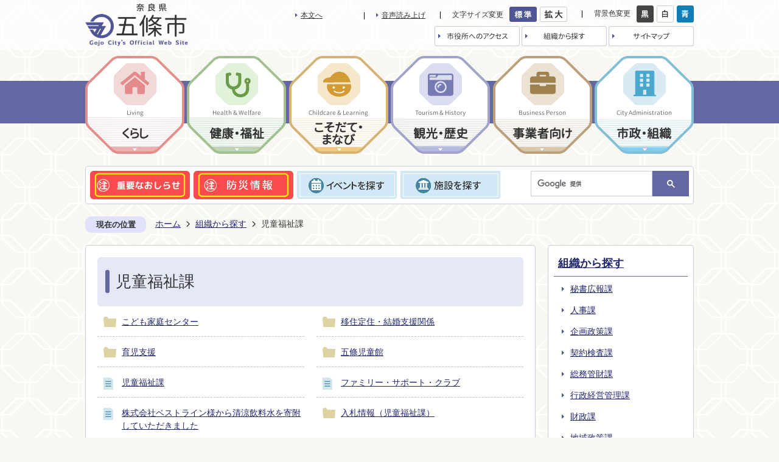

--- FILE ---
content_type: text/html
request_url: https://www.city.gojo.lg.jp/soshiki/jidou/index.html
body_size: 32179
content:
<!DOCTYPE HTML>
<html lang="ja">
<head>
  <meta charset="utf-8">
                                                                                              

        <meta name="keywords" content="">
<meta name="description" content="">    <meta property="og:title" content="児童福祉課|五條市">
<meta property="og:type" content="article">
<meta property="og:url" content="https://www.city.gojo.lg.jp/soshiki/jidou/index.html">
  <meta property="og:image" content="//www.city.gojo.lg.jp/theme/base/img_common/ogp_noimage.png" />
    <meta name="viewport" content="width=720, user-scalable=yes" />      <meta name="nsls:timestamp" content="Thu, 31 Mar 2022 15:00:00 GMT">            <title>児童福祉課／五條市</title>    <link rel="canonical" href="https://www.city.gojo.lg.jp/soshiki/jidou/index.html">        
                          <link rel="icon" href="//www.city.gojo.lg.jp/favicon.ico">
        <link rel="apple-touch-icon" href="//www.city.gojo.lg.jp/smartphone.png">
                                                  <link href="//www.city.gojo.lg.jp/theme/base/css/sub.css" rel="stylesheet" type="text/css" class="sp-style">              

                                                        <script src="//www.city.gojo.lg.jp/theme/base/js/jquery.js"></script>
<script src="//www.city.gojo.lg.jp/theme/base/js/jquery_cookie.js"></script>
<script src="//www.city.gojo.lg.jp/theme/base/js/common_lib.js"></script>
<script src="//www.city.gojo.lg.jp/theme/base/js/jquery.easing.1.3.js"></script>
<script src="//www.city.gojo.lg.jp/theme/base/js/jquery.bxslider.js"></script>
<script src="//www.city.gojo.lg.jp/theme/base/js/jquery_dropmenu.js"></script>
<script src="//www.city.gojo.lg.jp/theme/base/js/common.js"></script>
<script src="//www.city.gojo.lg.jp/theme/base/js/webfont.js"></script>
<script src="//f1-as.readspeaker.com/script/6106/webReader/webReader.js?pids=wr&amp;forceAdapter=ioshtml5&amp;disable=translation,lookup"></script>
<script src="//www.google.com/jsapi"></script>
                  <script src="//www.city.gojo.lg.jp/theme/base/js/sub.js"></script>
          

      
  <!--[if lt IE 9]>
  <script src="//www.city.gojo.lg.jp/theme/base/js/html5shiv-printshiv.min.js"></script>
  <script src="//www.city.gojo.lg.jp/theme/base/js/css3-mediaqueries.js"></script>
  <![endif]-->

  <script>
    var cms_api_token="eyJ0eXAiOiJKV1QiLCJhbGciOiJIUzI1NiJ9.eyJjdXN0b21lcl9jb2RlIjoiMTgxMTA5Iiwic2VydmljZV9uYW1lIjoiU01BUlQgQ01TIn0.wDkZg9PGk1bH2eTslLCmtENubbuqrA0ohDMKbLxSx3k";
    var cms_api_domain="lg-api4th.smart-lgov.jp";
    var cms_api_site="";
    var cms_app_version="";
    var cms_app_id="";
    var site_domain = "https://www.city.gojo.lg.jp";
    var theme_name = "base";
    var cms_recruit_no = "0";
    var cms_recruit_history_no = "0";
    var cms_recruit_search_item = '[]';
    var is_smartphone = false;  </script>

  
  


</head>
<body>
            
              
                
  
  
  <div id="wrapper">
    <div id="wrapper-in">
      <div id="wrapper-in2">

        
  <div id="header-print">
    <header id="header" class="view-pc">
      <div class="header-subnav-area">
        <div class="in">
          <div class="box">
            <div class="control">
              <nav class="unit">
                <ul class="list">
                  <li><a href="#container" tabindex="1"><span class="link-txt">本文へ</span></a></li>
                </ul>
              </nav>

              <div id="header-translate">
                <div id="google_translate_element"></div>
              </div>

              <nav class="unit2">
                <ul class="list">
                  <li class="link-speech"><a class="rs_href" rel="nofollow" accesskey="L" href="//app-as.readspeaker.com/cgi-bin/rsent?customerid=6106&amp;lang=ja_jp&amp;readid=container&amp;url=" onclick="readpage(this.href, 'xp1'); return false;"><span class="link-txt">音声読み上げ</span></a></li>
                </ul>
              </nav>

              <dl id="header-size">
                <dt class="title"><span>文字サイズ変更</span></dt>
                <dd class="item">
                  <a href="#" class="scsize normal"><img src="//www.city.gojo.lg.jp/theme/base/img_common/headersize_normal_on.png" alt="標準" /></a>
                </dd>
                <dd class="item2">
                  <a href="#" class="scsize up"><img src="//www.city.gojo.lg.jp/theme/base/img_common/headersize_big_off.png" alt="拡大" /></a>
                </dd>
              </dl>

              <dl id="header-color">
                <dt class="title"><span>背景色変更</span></dt>
                <dd class="item">
                  <a href="#" class="sccolor" id="color_black"><img src="//www.city.gojo.lg.jp/theme/base/img_common/headercolor_black.png" alt="背景色を黒色にする" /></a>
                </dd>
                <dd class="item3">
                  <a href="#" class="sccolor" id="color_normal"><img src="//www.city.gojo.lg.jp/theme/base/img_common/headercolor_white.png" alt="背景色を白色にする" /></a>
                </dd>
                <dd class="item2">
                  <a href="#" class="sccolor" id="color_blue"><img src="//www.city.gojo.lg.jp/theme/base/img_common/headercolor_blue.png" alt="背景色を青色にする" /></a>
                </dd>
              </dl>
            </div>

            <nav class="links">
              <ul class="list">
                <li class="link"><a href="https://www.city.gojo.lg.jp/soshiki/kikaku/3_1/2098.html"><span class="link-txt">市役所へのアクセス</span></a></li>
                <li class="link"><a href="https://www.city.gojo.lg.jp/soshiki/index.html"><span class="link-txt">組織から探す</span></a></li>
                <li class="link"><a href="https://www.city.gojo.lg.jp/sitemap.html"><span class="link-txt">サイトマップ</span></a></li>
              </ul>
            </nav>
          </div>

                      <p id="header-logo">
              <a tabindex="2" href="https://www.city.gojo.lg.jp/index.html"><img src="//www.city.gojo.lg.jp/theme/base/img_common/header_logo.png" alt="奈良県 五條市 Gojo City’s Official Web Site" /></a>
            </p>
                  </div>
      </div>


              <script>
$(function() {
  $('.headerNaviDynBlock').each(function() {
    var block = $(this);
    var list = block.find('.headerNaviDynList');
    block.css('display', 'none');

    var url = block.attr('url');
    if (!url) {
      url = block.attr('data-url');
      if (!url) {
        return;
      }
    }

    $.getJSON(url, function(json) {
      var templateOrig = block.find('.headerNaviPageTemplate');
      if (templateOrig.length == 0) {
        return;
      }
      var template = templateOrig.clone().removeClass('headerNaviPageTemplate').addClass('pageEntity').css('display', '');
      block.find('.pageEntity').remove();
      var count = 0;
      for (var j=0; j<json.length; j++) {
        var item = json[j];
        if (item.is_category_index && item.child_pages_count == 0) {
          continue;
        }
        var entity = template.clone();
        entity.find('.pageLink').attr('href', item.url).text(item.page_name);
        entity.find('.pageDescription').text(item.description);
        list.append(entity);
        count++;
      }
      if (count > 0) {
        block.css('display', '');
      }
      templateOrig.remove();
    });
  });
});
</script>

<nav id="header-nav">
  <ul class="list">
    <li class="nav nav1">
      <a href="https://www.city.gojo.lg.jp/kurashi/index.html">
        <span class="nav-in">
          <span class="spell" lang="en"><span class="spell-txt">Living</span></span>
          <span class="title"><span class="title-txt">くらし</span></span>
        </span>
      </a>
            <div class="headerNaviDynBlock" data-url="//www.city.gojo.lg.jp/kurashi/index.tree.json">
        <div class="dropmenu">
          <div class="in2">
            <ul class="list2 headerNaviDynList">
              <li class="headerNaviPageTemplate"><a class="pageLink"></a></li>
            </ul>
          </div>
        </div>
      </div>
          </li>
    <li class="nav nav2">
      <a href="https://www.city.gojo.lg.jp/kenkou_fukushi/index.html">
        <span class="nav-in">
          <span class="spell" lang="en"><span class="spell-txt">Health &amp; Welfare</span></span>
          <span class="title"><span class="title-txt">健康・福祉</span></span>
        </span>
      </a>
            <div class="headerNaviDynBlock" data-url="//www.city.gojo.lg.jp/kenkou_fukushi/index.tree.json">
        <div class="dropmenu">
          <div class="in2">
            <ul class="list2 headerNaviDynList">
              <li class="headerNaviPageTemplate"><a class="pageLink"></a></li>
            </ul>
          </div>
        </div>
      </div>
          </li>
    <li class="nav nav3">
      <a href="https://www.city.gojo.lg.jp/kosodate_manabi/index.html">
        <span class="nav-in">
          <span class="spell" lang="en"><span class="spell-txt">Childcare &amp; Learning</span></span>
          <span class="title"><span class="title-txt">こそだて・<br>まなび</span></span>
        </span>
      </a>
            <div class="headerNaviDynBlock" data-url="//www.city.gojo.lg.jp/kosodate_manabi/index.tree.json">
        <div class="dropmenu">
          <div class="in2">
            <ul class="list2 headerNaviDynList">
              <li class="headerNaviPageTemplate"><a class="pageLink"></a></li>
            </ul>
          </div>
        </div>
      </div>
          </li>
    <li class="nav nav4">
      <a href="https://www.city.gojo.lg.jp/kankou/index.html">
        <span class="nav-in">
          <span class="spell" lang="en"><span class="spell-txt">Tourism &amp; History</span></span>
          <span class="title"><span class="title-txt">観光・歴史</span></span>
        </span>
      </a>
            <div class="headerNaviDynBlock" data-url="//www.city.gojo.lg.jp/kankou/index.tree.json">
        <div class="dropmenu">
          <div class="in2">
            <ul class="list2 headerNaviDynList">
              <li class="headerNaviPageTemplate"><a class="pageLink"></a></li>
            </ul>
          </div>
        </div>
      </div>
          </li>
    <li class="nav nav5">
      <a href="https://www.city.gojo.lg.jp/jigyousha/index.html">
        <span class="nav-in">
          <span class="spell" lang="en"><span class="spell-txt">Business Person</span></span>
          <span class="title"><span class="title-txt">事業者向け</span></span>
        </span>
      </a>
            <div class="headerNaviDynBlock" data-url="//www.city.gojo.lg.jp/jigyousha/index.tree.json">
        <div class="dropmenu">
          <div class="in2">
            <ul class="list2 headerNaviDynList">
              <li class="headerNaviPageTemplate"><a class="pageLink"></a></li>
            </ul>
          </div>
        </div>
      </div>
          </li>
    <li class="nav nav6">
      <a href="https://www.city.gojo.lg.jp/shisei_soshiki/index.html">
        <span class="nav-in">
          <span class="spell" lang="en"><span class="spell-txt">City Administration</span></span>
          <span class="title"><span class="title-txt">市政・組織</span></span>
        </span>
      </a>
            <div class="headerNaviDynBlock" data-url="//www.city.gojo.lg.jp/shisei_soshiki/index.tree.json">
        <div class="dropmenu">
          <div class="in2">
            <ul class="list2 headerNaviDynList">
              <li class="headerNaviPageTemplate"><a class="pageLink"></a></li>
            </ul>
          </div>
        </div>
      </div>
          </li>
  </ul>
</nav>
        <div id="header-sub">
          <div class="in">
            <ul class="links">
              <li class="links-link"><a href="https://www.city.gojo.lg.jp/juuyou/index.html">
                <img alt="重要なお知らせ" src="//www.city.gojo.lg.jp/theme/base/img_common/jyuuyouosirase.png" />
              </a></li>
              <li class="links-link"><a href="https://www.city.gojo.lg.jp/moshimo/index.html">
                <img alt="防災情報" src="//www.city.gojo.lg.jp/theme/base/img_common/bousai_banner.png" />
              </a></li>
              <li class="links-link"><a href="//www.city.gojo.lg.jp/calendar.html">
                <img alt="イベントを探す" src="//www.city.gojo.lg.jp/theme/base/img_common/event.png" />
              </a></li>
              <li class="links-link"><a href="https://www.city.gojo.lg.jp/map.html">
                <img alt="施設を探す" src="//www.city.gojo.lg.jp/theme/base/img_common/shisetsu.png" />
              </a></li>
            </ul>
            <div class="search">
                                          




                          
                
                  
                  
                                      <div class="gcse-searchbox-only" data-resultsurl="//www.city.gojo.lg.jp/result.html" data-enableAutoComplete="true"></div>
  
                                  </div>
          </div>
        </div>
          </header>
    
  <header id="sp-header" class="view-sp">
    <div id="sp-header-wrap">
              <p id="sp-header-logo">
          <a href="https://www.city.gojo.lg.jp/index.html">
            <img src="//www.city.gojo.lg.jp/theme/base/img_common/header_logo.png" alt="奈良県 五條市 Gojo City’s Official Web Site" />
          </a>
        </p>
      
      <nav id="sp-header-nav">
        <p class="menu-btn-search"><a href="#"><img src="//www.city.gojo.lg.jp/theme/base/img_common/menu_btn_search_hide.png" alt="検索" /></a>
        </p>
        <p class="menu-btn-menu"><a href="#" lang="en"><img src="//www.city.gojo.lg.jp/theme/base/img_common/menu_btn_menu_hide.png" alt="MENU" /></a>
        </p>
      </nav>
      <div class="modal-search-bg"></div>
      <div class="modal-menu-bg"></div>
    </div>

    
    <div class="modal-search">
      <div class="search">
                        




                          
                
                  
                  
                                      <div class="gcse-searchbox-only" data-resultsurl="//www.city.gojo.lg.jp/result.html" data-enableAutoComplete="true"></div>
  
                      </div>
    </div>

    <div class="modal-menu">
      <div class="translate" id="sp-header-translate">
      </div>
      <ul class="links">
        <li class="links-link links-link1"><a href="https://www.city.gojo.lg.jp/kurashi/index.html">
                <span class="links-in"><span class="links-in2">
                  <span class="links-spell" lang="en">Living</span><span class="links-title">くらし</span>
                </span></span>
        </a></li>

        <li class="links-link links-link2"><a href="https://www.city.gojo.lg.jp/kenkou_fukushi/index.html">
                <span class="links-in"><span class="links-in2">
                  <span class="links-spell" lang="en">Health<br />&amp; Welfare</span><span class="links-title">健康・福祉</span>
                </span></span>
        </a></li>

        <li class="links-link links-link3"><a href="https://www.city.gojo.lg.jp/kosodate_manabi/index.html">
                <span class="links-in"><span class="links-in2">
                  <span class="links-spell" lang="en">Childcare<br />&amp; Learning</span><span class="links-title">こそだて・まなび</span>
                </span></span>
        </a></li>

        <li class="links-link links-link4"><a href="https://www.city.gojo.lg.jp/kankou/index.html">
                <span class="links-in"><span class="links-in2">
                  <span class="links-spell" lang="en">Tourism<br />&amp; History</span><span class="links-title">観光・歴史</span>
                </span></span>
        </a></li>

        <li class="links-link links-link5"><a href="https://www.city.gojo.lg.jp/jigyousha/index.html">
                <span class="links-in"><span class="links-in2">
                  <span class="links-spell" lang="en">Business<br />Person</span><span class="links-title">事業者向け</span>
                </span></span>
        </a></li>

        <li class="links-link links-link6"><a href="https://www.city.gojo.lg.jp/shisei_soshiki/index.html">
                <span class="links-in"><span class="links-in2">
                  <span class="links-spell" lang="en">City<br />Administration</span><span class="links-title">市政・組織</span>
                </span></span>
        </a></li>
      </ul>
    </div>
  </header>

  </div>


        <dl id="pankuzu" class="clearfix view-pc">
          <dt class="title">現在の位置</dt>
          <dd class="in">
            

<ul class="list">
              <li><a href="https://www.city.gojo.lg.jp/index.html">ホーム</a></li>
                  <li class="icon"><a href="https://www.city.gojo.lg.jp/soshiki/index.html">組織から探す</a></li>
            <li class="icon"><span>児童福祉課</span></li>
  </ul>
          </dd>
        </dl>

        <div id="read-speaker"><div id="xp1" class="rs_preserve rs_skip rs_addtools rs_splitbutton"></div></div>

        <section id="container">
          <div id="container-in" class="clearfix">

            <article id="contents" role="main">
              <div id="contents-in">
                                  
      <h1 class="title"><span class="bg"><span class="bg2">児童福祉課</span></span></h1>
    
  
                        
        

            <!-- 「フリー編集エリア」 -->
                        
              

    
                
                
              








                        





  
              











  
              
  
            







          

                                                                                                                                                                                                                          

    
    
  

    
              
                  <ul class="level1col2 clearfix">
                                                                <li class="dir">
          <a href="https://www.city.gojo.lg.jp/soshiki/jidou/kodomo/index.html">こども家庭センター</a>
          

                  </li>
                              <li class="dir">
          <a href="https://www.city.gojo.lg.jp/soshiki/jidou/1_1/index.html">移住定住・結婚支援関係</a>
          

                  </li>
                              <li class="dir">
          <a href="https://www.city.gojo.lg.jp/soshiki/jidou/1_2/index.html">育児支援</a>
          

                  </li>
                              <li class="dir">
          <a href="https://www.city.gojo.lg.jp/soshiki/jidou/1_3/index.html">五條児童館</a>
          

                  </li>
                              <li class="page">
          <a href="https://www.city.gojo.lg.jp/soshiki/jidou/1820.html">児童福祉課</a>
          

                </li>
                              <li class="page">
          <a href="https://www.city.gojo.lg.jp/soshiki/jidou/13901.html">ファミリー・サポート・クラブ</a>
          

                </li>
                              <li class="page">
          <a href="https://www.city.gojo.lg.jp/soshiki/jidou/14595.html">株式会社ベストライン様から清涼飲料水を寄附していただきました</a>
          

                </li>
                              <li class="dir">
          <a href="https://www.city.gojo.lg.jp/soshiki/jidou/jidofukushikanyuusatsu/index.html">入札情報（児童福祉課）</a>
          

                  </li>
                    
                      </ul>
        

      
    
  

            <!-- 「フリー編集エリア」 -->
                        
        

            
              
                                                                  <!-- 「お問い合わせ先」 -->
                                                        
                    
                     <!-- pdfダウンロード -->

                  
  


                  
                
              <!-- //#contents-in  -->
              </div>

              <div id="social-update-area">
                                                                                      </div>

            <!-- //#contents  -->
            </article>

                                                                                                        
              
                <nav id="side-nav">
        <section class="side-nav-list">
            
    <script>
  function cmsDynDateFormat(date, format) {
    var jpWeek = ['日', '月', '火', '水', '木', '金', '土'];
    return format.replace('%Y', date.getFullYear()).replace('%m', ('0' + (date.getMonth() + 1)).slice(-2)).replace('%d', ('0' + date.getDate()).slice(-2)).replace('%a', jpWeek[date.getDay()])
        .replace('%H', ('0' + date.getHours()).slice(-2)).replace('%M', ('0' + date.getMinutes()).slice(-2)).replace('%S', ('0' + date.getSeconds()).slice(-2));
  }
  function cmsDynExecuteGetPageList() {
    var outerBlocks = $('.pageListDynBlock');
    outerBlocks.each(function() {
      var block = $(this);
      block.find('.pageListExists').css('display', 'none');
      block.find('.pageListNotExists').css('display', 'none');

      var url = block.attr('data-url');

      var cond = {};

      cond.limit = parseInt(block.attr('data-limit'));
      cond.showIndex = parseInt(block.attr('data-show-index'));
      cond.showMobile = parseInt(block.attr('data-show-mobile'));
      dateBegin = block.attr('data-date-begin');
      dateSpan = block.attr('data-date-span');

      cond.curPageNo = block.attr('data-current-page-no');
      cond.dirClass = block.attr('data-dir-class');
      cond.pageClass = block.attr('data-page-class');

      cond.timeBegin = 0;
      if (dateBegin) {
        cond.timeBegin = new Date(dateBegin);
      } else if (dateSpan) {
        cond.timeBegin = Date.now() - dateSpan * 86400000;
      }
      var recentSpan = block.attr('data-recent-span');
      cond.recentBegin = 0;
      if (recentSpan) {
        cond.recentBegin = Date.now() - recentSpan * 86400000;
      }
      cond.dateFormat = block.attr('data-date-format');
      if (!cond.dateFormat) {
        cond.dateFormat = '%Y/%m/%d %H:%M:%S';
      }
      cond.joinGrue = block.attr('data-join-grue');
      if (!cond.joinGrue) {
        cond.joinGrue = ' , ';
      }
      cond.eventDateFormat = block.attr('data-event-date-format');
      if (!cond.eventDateFormat) {
        cond.eventDateFormat = cond.dateFormat;
      }
      cond.eventType = block.attr('data-event-type');
      cond.eventField = block.attr('data-event-field');
      cond.eventArea = block.attr('data-event-area');
      eventDateSpan = block.attr('data-event-date-span');
      cond.eventTimeEnd = 0;
      if (eventDateSpan) {
        cond.eventTimeEnd = Date.now() + eventDateSpan * 86400000;
      }

      $.getJSON(url, function(json) {
        cmsDynApplyPageListJson(block, json, cond);
      }).fail(function(jqxhr, textStatus, error) {
        block.css('display', 'none');
      });
    });
  }
  function cmsDynApplyPageListJson(block, json, cond) {
    var now = Date.now();
    var list = block.find('.pageListBlock');
    var template = list.find('.pageEntity:first').clone();
    list.find('.pageEntity').remove();

    var count = 0;

    for (var i = 0; i < json.length; i++) {
      var item = json[i];
      var itemDate = new Date(item.publish_datetime);

      if (!cond.showIndex && item.is_category_index) {
        continue;
      }
      if (!cond.showMobile && item.is_keitai_page) {
        continue;
      }
      if (cond.timeBegin && itemDate.getTime() < cond.timeBegin) {
        continue;
      }

      var entity = template.clone();
      if ('event' in item && item['event']) {
        var pageEvent = item['event'];
        if (cond.eventType && cond.eventType != pageEvent.event_type_name) {
          continue;
        }
        if (cond.eventField && $.inArray(cond.eventField, pageEvent.event_fields) < 0) {
          continue;
        }
        if (cond.eventArea && $.inArray(cond.eventArea, pageEvent.event_area) < 0) {
          continue;
        }
        var eventDateString = '';
        if (cond.eventTimeEnd) {
          if (pageEvent.event_date_type_id == 0) {
            var startDatetime = pageEvent.event_start_datetime ? new Date(pageEvent.event_start_datetime) : false;
            var endDatetime = pageEvent.event_end_datetime ? new Date(pageEvent.event_end_datetime) : false;
            if (startDatetime && endDatetime) {
              if (startDatetime.getTime() > cond.eventTimeEnd || endDatetime.getTime() <= now) {
                continue;
              }
              eventDateString = cmsDynDateFormat(startDatetime, cond.eventDateFormat) + '～' + cmsDynDateFormat(endDatetime, cond.eventDateFormat);
            } else if (startDatetime) {
              if (startDatetime.getTime() > cond.eventTimeEnd) {
                continue;
              }
            } else {
              if (endDatetime.getTime() <= now) {
                continue;
              }
              eventDateString = '～' + cmsDynDateFormat(endDatetime, cond.eventDateFormat);
            }
          } else if (pageEvent.event_date_type_id == 1) {
            var filteredDates = $.grep(pageEvent.event_dates, function(value, index) {
              var eventTime1 = new Date(value[0]+'T00:00:00+09:00').getTime();
              var eventTime2 = new Date(value[1]+'T23:59:59+09:00').getTime();
              return (eventTime1 <= cond.eventTimeEnd && eventTime2 >= now);
            });
            if (filteredDates.length == 0) {
              continue;
            }
          }
        }
        if (pageEvent.event_place) {
          entity.find('.pageEventPlaceExists').css('display', '');
          entity.find('.pageEventPlace').text(pageEvent.event_place);
        } else {
          entity.find('.pageEventPlaceExists').css('display', 'none');
          entity.find('.pageEventPlace').text('');
        }
        if (pageEvent.event_date_supplement) {
          entity.find('.pageEventDateExists').css('display', '');
          entity.find('.pageEventDate').text(pageEvent.event_date_supplement);
        } else if (eventDateString.length > 0) {
          entity.find('.pageEventDateExists').css('display', '');
          entity.find('.pageEventDate').text(eventDateString);
        } else {
          entity.find('.pageEventDateExists').css('display', 'none');
          entity.find('.pageEventDate').text('');
        }

        if (pageEvent.event_type_name) {
          entity.find('.pageEventTypeExists').css('display', '');
          entity.find('.pageEventType').text(pageEvent.event_type_name);
        } else {
          entity.find('.pageEventTypeExists').css('display', 'none');
          entity.find('.pageEventType').text('');
        }
        if (pageEvent.event_fields && pageEvent.event_fields.length > 0) {
          entity.find('.pageEventFieldsExists').css('display', '');
          entity.find('.pageEventFields').text(pageEvent.event_fields.join(cond.joinGrue));
        } else {
          entity.find('.pageEventFieldsExists').css('display', 'none');
          entity.find('.pageEventFields').text('');
        }
        if (pageEvent.event_area && pageEvent.event_area.length > 0) {
          entity.find('.pageEventAreaExists').css('display', '');
          entity.find('.pageEventArea').text(pageEvent.event_area.join(cond.joinGrue));
        } else {
          entity.find('.pageEventAreaExists').css('display', 'none');
          entity.find('.pageEventArea').text('');
        }
        entity.find('.pageEventExists').css('display', '');
      } else {
        entity.find('.pageEventExists').css('display', 'none');
      }

      entity.find('.pageDate').each(function() {
        var dateString = cmsDynDateFormat(itemDate, cond.dateFormat);
        $(this).text(dateString);
      });
      var pageLink = entity.find('a.pageLink');
      if (cond.curPageNo == item.page_no) {
        pageLink.removeAttr('href').removeAttr('page_no').css('display', 'none');
        pageLink.parent().append('<span class="pageNoLink">' + item.page_name + '</span>');
      } else {
        pageLink.attr('page_no', item.page_no).attr('href', item.url).text(item.page_name);
        pageLink.find('.pageNoLink').remove();
      }

      entity.find('.pageDescription').text(item.description);

      if ('thumbnail_image' in item && item.thumbnail_image) {
        entity.find('img.pageThumbnail').attr('src', item.thumbnail_image).attr('alt', item.page_name).css('display', '');
      } else {
        entity.find('img.pageThumbnail').css('display', 'none');
      }

      if (cond.recentBegin && itemDate.getTime() >= cond.recentBegin) {
        entity.find('.pageRecent').css('display', '');
      } else {
        entity.find('.pageRecent').css('display', 'none');
      }

      var removeClasses = [];
      var appendClasses = [];
      if (item.is_category_index) {
        appendClasses = cond.dirClass ? cond.dirClass.split(' ') : [];
        removeClasses = cond.pageClass ? cond.pageClass.split(' ') : [];
      } else {
        removeClasses = cond.dirClass ? cond.dirClass.split(' ') : [];
        appendClasses = cond.pageClass ? cond.pageClass.split(' ') : [];
      }
      $.each(removeClasses, function(idx, val){
        entity.removeClass(val);
      });
      $.each(appendClasses, function(idx, val){
        entity.addClass(val);
      });

      entity.css('display', '');
      list.append(entity);
      count++;
      if (cond.limit && count >= cond.limit) {
        break;
      }
    }
    if (count) {
      block.css('display', '');
      block.find('.pageListExists').css('display', '');
      block.find('.pageListNotExists').css('display', 'none');
    } else {
      block.css('display', '');
      block.find('.pageListExists').css('display', 'none');
      block.find('.pageListNotExists').css('display', '');
    }
  };
</script>

<script>
$(function() {
  cmsDynExecuteGetPageList();
});
</script>


    
  <div class="pageListDynBlock" data-url="//www.city.gojo.lg.jp/soshiki/index.tree.json"
   data-show-shortcut="1" data-show-index="1"
   data-current-page-no="22">
    <dl class="pageListExists">
      <dt class="title">
        <span class="bg"><span class="bg2"><a href="//www.city.gojo.lg.jp/soshiki/index.html">組織から探す</a></span></span>
      </dt>
      <dd class="in">
        <ul class="list clearfix pageListBlock">
          <li class="pageEntity" style="display:none;">
            <a class="pageLink"></a>
          </li>
        </ul>
      </dd>
    </dl>
  </div>
    </section>
  
       
  </nav>                  
          <!-- //#container-in  -->
          </div>
        <!-- //#container  -->
        </section>

        <div id="footer-print">
  <footer id="footer">
    <p id="pagetop-pc"><a href="#wrapper" class="scroll">ページトップ</a></p>
    <div id="footer-wrap">
      <div id="footer-wrap-in">
        <dl class="footer-info-area">
          <dt class="logo">
            <strong class="logo-title">五條市役所</strong><span class="logo-id">【法人番号:1000020292079】</span>
          </dt>
          <dd class="address">
            <address>
              〒637-8501 奈良県五條市岡口1丁目3番1号<br>
              <span class="block">電話：0747-22-4001（代表）</span>
              <span class="block">ファックス：0747-25-0629</span>
            </address>
          </dd>
        </dl>
      </div>
    </div>
    <p class="copyright" lang="en">Copyright &copy; 2018 City of Gojo. All rights reserved.
    </p>
  </footer>
</div>

      <!-- //#wrapper-in2  -->
      </div>
    <!-- //#wrapper-in  -->
    </div>
  <!-- //#wrapper  -->
  </div>

    <script src="//www.city.gojo.lg.jp/theme/base/js/external.js"></script>
  <script src="//translate.google.com/translate_a/element.js?cb=googleTranslateElementInit"></script>
        </body>
</html>

--- FILE ---
content_type: text/css
request_url: https://www.city.gojo.lg.jp/theme/base/css/fonts.css
body_size: 82
content:
@font-face {
  font-family: 'GenJyuuGothicX';
  src: url("../fonts/GenJyuuGothicX-P-Regular.woff") format("woff"), url("../fonts/GenJyuuGothicX-P-Regular.otr") format("truetype");
}


--- FILE ---
content_type: application/javascript
request_url: https://www.city.gojo.lg.jp/theme/base/js/webfont.js
body_size: 786
content:
$(function(){

  var location_href = location.href;
  var now_site_domain;

  if(location_href.indexOf('http://') != -1 || location_href.indexOf('https://') != -1){
    var replace_site_domain = site_domain + '/';
    var now_site_domain = replace_site_domain.replace( /http:/g , "" ) ;
  }else{
    now_site_domain = '';
  }


 // font読み込み 
  var font_url = now_site_domain !== '' ? now_site_domain : '';
  window.WebFontConfig={
    custom:{
      families: ['NotoSerifJP'],
      urls:[font_url + 'theme/base/css/fonts.css']
    }
  };

  var wf=document.createElement('script');
  wf.src=('https:' == document.location.protocol ? 'https' : 'http') +
    '://ajax.googleapis.com/ajax/libs/webfont/1/webfont.js';
  wf.type='text/javascript';
  wf.async='true';
  var s=document.getElementsByTagName('script')[0];
  s.parentNode.insertBefore(wf, s);

});